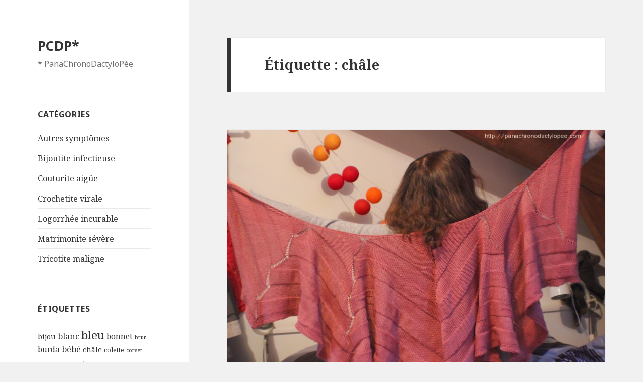

--- FILE ---
content_type: text/html; charset=UTF-8
request_url: http://panachronodactylopee.com/tag/chale/
body_size: 12313
content:
<!DOCTYPE html>
<html lang="fr-FR" class="no-js">
<head>
	<meta charset="UTF-8">
	<meta name="viewport" content="width=device-width">
	<link rel="profile" href="http://gmpg.org/xfn/11">
	<link rel="pingback" href="http://panachronodactylopee.com/xmlrpc.php">
	<!--[if lt IE 9]>
	<script src="http://panachronodactylopee.com/wp-content/themes/twentyfifteen/js/html5.js"></script>
	<![endif]-->
	<script>(function(){document.documentElement.className='js'})();</script>
	<title>châle &#8211; PCDP*</title>
<link rel='dns-prefetch' href='//fonts.googleapis.com' />
<link rel='dns-prefetch' href='//s.w.org' />
<link rel="alternate" type="application/rss+xml" title="PCDP* &raquo; Flux" href="http://panachronodactylopee.com/feed/" />
<link rel="alternate" type="application/rss+xml" title="PCDP* &raquo; Flux des commentaires" href="http://panachronodactylopee.com/comments/feed/" />
<link rel="alternate" type="application/rss+xml" title="PCDP* &raquo; Flux de l’étiquette châle" href="http://panachronodactylopee.com/tag/chale/feed/" />
		<script type="text/javascript">
			window._wpemojiSettings = {"baseUrl":"https:\/\/s.w.org\/images\/core\/emoji\/2.2.1\/72x72\/","ext":".png","svgUrl":"https:\/\/s.w.org\/images\/core\/emoji\/2.2.1\/svg\/","svgExt":".svg","source":{"concatemoji":"http:\/\/panachronodactylopee.com\/wp-includes\/js\/wp-emoji-release.min.js?ver=4.7.31"}};
			!function(t,a,e){var r,n,i,o=a.createElement("canvas"),l=o.getContext&&o.getContext("2d");function c(t){var e=a.createElement("script");e.src=t,e.defer=e.type="text/javascript",a.getElementsByTagName("head")[0].appendChild(e)}for(i=Array("flag","emoji4"),e.supports={everything:!0,everythingExceptFlag:!0},n=0;n<i.length;n++)e.supports[i[n]]=function(t){var e,a=String.fromCharCode;if(!l||!l.fillText)return!1;switch(l.clearRect(0,0,o.width,o.height),l.textBaseline="top",l.font="600 32px Arial",t){case"flag":return(l.fillText(a(55356,56826,55356,56819),0,0),o.toDataURL().length<3e3)?!1:(l.clearRect(0,0,o.width,o.height),l.fillText(a(55356,57331,65039,8205,55356,57096),0,0),e=o.toDataURL(),l.clearRect(0,0,o.width,o.height),l.fillText(a(55356,57331,55356,57096),0,0),e!==o.toDataURL());case"emoji4":return l.fillText(a(55357,56425,55356,57341,8205,55357,56507),0,0),e=o.toDataURL(),l.clearRect(0,0,o.width,o.height),l.fillText(a(55357,56425,55356,57341,55357,56507),0,0),e!==o.toDataURL()}return!1}(i[n]),e.supports.everything=e.supports.everything&&e.supports[i[n]],"flag"!==i[n]&&(e.supports.everythingExceptFlag=e.supports.everythingExceptFlag&&e.supports[i[n]]);e.supports.everythingExceptFlag=e.supports.everythingExceptFlag&&!e.supports.flag,e.DOMReady=!1,e.readyCallback=function(){e.DOMReady=!0},e.supports.everything||(r=function(){e.readyCallback()},a.addEventListener?(a.addEventListener("DOMContentLoaded",r,!1),t.addEventListener("load",r,!1)):(t.attachEvent("onload",r),a.attachEvent("onreadystatechange",function(){"complete"===a.readyState&&e.readyCallback()})),(r=e.source||{}).concatemoji?c(r.concatemoji):r.wpemoji&&r.twemoji&&(c(r.twemoji),c(r.wpemoji)))}(window,document,window._wpemojiSettings);
		</script>
		<style type="text/css">
img.wp-smiley,
img.emoji {
	display: inline !important;
	border: none !important;
	box-shadow: none !important;
	height: 1em !important;
	width: 1em !important;
	margin: 0 .07em !important;
	vertical-align: -0.1em !important;
	background: none !important;
	padding: 0 !important;
}
</style>
<link rel='stylesheet' id='jquery.slimbox-css'  href='http://panachronodactylopee.com/wp-content/plugins/slimbox/stylesheets/jquery.slimbox.css?ver=2.03' type='text/css' media='all' />
<link rel='stylesheet' id='twentyfifteen-fonts-css'  href='//fonts.googleapis.com/css?family=Noto+Sans%3A400italic%2C700italic%2C400%2C700%7CNoto+Serif%3A400italic%2C700italic%2C400%2C700%7CInconsolata%3A400%2C700&#038;subset=latin%2Clatin-ext' type='text/css' media='all' />
<link rel='stylesheet' id='genericons-css'  href='http://panachronodactylopee.com/wp-content/themes/twentyfifteen/genericons/genericons.css?ver=3.2' type='text/css' media='all' />
<link rel='stylesheet' id='twentyfifteen-style-css'  href='http://panachronodactylopee.com/wp-content/themes/twentyfifteen/style.css?ver=4.7.31' type='text/css' media='all' />
<!--[if lt IE 9]>
<link rel='stylesheet' id='twentyfifteen-ie-css'  href='http://panachronodactylopee.com/wp-content/themes/twentyfifteen/css/ie.css?ver=20141010' type='text/css' media='all' />
<![endif]-->
<!--[if lt IE 8]>
<link rel='stylesheet' id='twentyfifteen-ie7-css'  href='http://panachronodactylopee.com/wp-content/themes/twentyfifteen/css/ie7.css?ver=20141010' type='text/css' media='all' />
<![endif]-->
<script type='text/javascript' src='http://panachronodactylopee.com/wp-includes/js/jquery/jquery.js?ver=1.12.4'></script>
<script type='text/javascript' src='http://panachronodactylopee.com/wp-includes/js/jquery/jquery-migrate.min.js?ver=1.4.1'></script>
<script type='text/javascript' src='http://panachronodactylopee.com/wp-content/plugins/slimbox/javascript/jquery.slimbox.js?ver=2.03'></script>
<script type='text/javascript' src='http://panachronodactylopee.com/wp-content/plugins/google-analyticator/external-tracking.min.js?ver=6.5.2'></script>
<link rel='https://api.w.org/' href='http://panachronodactylopee.com/wp-json/' />
<link rel="EditURI" type="application/rsd+xml" title="RSD" href="http://panachronodactylopee.com/xmlrpc.php?rsd" />
<link rel="wlwmanifest" type="application/wlwmanifest+xml" href="http://panachronodactylopee.com/wp-includes/wlwmanifest.xml" /> 
<meta name="generator" content="WordPress 4.7.31" />
<script type="text/javascript">
	jQuery(document).ready(function($){	
	    var select = $('a[href$=".bmp"],a[href$=".gif"],a[href$=".jpg"],a[href$=".jpeg"], a[href$=".png"],a[href$=".BMP"],a[href$=".GIF"],a[href$=".JPG"],a[href$=".JPEG"],a[href$=".PNG"]');
		select.slimbox();
	});
</script>
<!-- Google Analytics Tracking by Google Analyticator 6.5.2: http://www.videousermanuals.com/google-analyticator/ -->
<script type="text/javascript">
    var analyticsFileTypes = [''];
    var analyticsSnippet = 'disabled';
    var analyticsEventTracking = 'enabled';
</script>
<script type="text/javascript">
	(function(i,s,o,g,r,a,m){i['GoogleAnalyticsObject']=r;i[r]=i[r]||function(){
	(i[r].q=i[r].q||[]).push(arguments)},i[r].l=1*new Date();a=s.createElement(o),
	m=s.getElementsByTagName(o)[0];a.async=1;a.src=g;m.parentNode.insertBefore(a,m)
	})(window,document,'script','//www.google-analytics.com/analytics.js','ga');
	ga('create', 'UA-26921522-1', 'auto');
 
	ga('send', 'pageview');
</script>
</head>

<body class="archive tag tag-chale tag-37">
<div id="page" class="hfeed site">
	<a class="skip-link screen-reader-text" href="#content">Aller au contenu</a>

	<div id="sidebar" class="sidebar">
		<header id="masthead" class="site-header" role="banner">
			<div class="site-branding">
										<p class="site-title"><a href="http://panachronodactylopee.com/" rel="home">PCDP*</a></p>
											<p class="site-description">* PanaChronoDactyloPée</p>
									<button class="secondary-toggle">Menu et widgets</button>
			</div><!-- .site-branding -->
		</header><!-- .site-header -->

			<div id="secondary" class="secondary">

		
		
					<div id="widget-area" class="widget-area" role="complementary">
				<aside id="categories-2" class="widget widget_categories"><h2 class="widget-title">Catégories</h2>		<ul>
	<li class="cat-item cat-item-128"><a href="http://panachronodactylopee.com/category/autres-symptomes/" >Autres symptômes</a>
</li>
	<li class="cat-item cat-item-125"><a href="http://panachronodactylopee.com/category/bijoutite-infectieuse/" >Bijoutite infectieuse</a>
</li>
	<li class="cat-item cat-item-122"><a href="http://panachronodactylopee.com/category/couturite-aigue/" >Couturite aigüe</a>
</li>
	<li class="cat-item cat-item-148"><a href="http://panachronodactylopee.com/category/crochetite-virale/" >Crochetite virale</a>
</li>
	<li class="cat-item cat-item-127"><a href="http://panachronodactylopee.com/category/logorrhee-incurable/" >Logorrhée incurable</a>
</li>
	<li class="cat-item cat-item-126"><a href="http://panachronodactylopee.com/category/matrimonite-severe/" >Matrimonite sévère</a>
</li>
	<li class="cat-item cat-item-123"><a href="http://panachronodactylopee.com/category/tricotite-maligne/" >Tricotite maligne</a>
</li>
		</ul>
</aside><aside id="tag_cloud-3" class="widget widget_tag_cloud"><h2 class="widget-title">Étiquettes</h2><div class="tagcloud"><a href='http://panachronodactylopee.com/tag/bijou/' class='tag-link-18 tag-link-position-1' title='5 sujets' style='font-size: 10.545454545455pt;'>bijou</a>
<a href='http://panachronodactylopee.com/tag/blanc/' class='tag-link-20 tag-link-position-2' title='7 sujets' style='font-size: 12.242424242424pt;'>blanc</a>
<a href='http://panachronodactylopee.com/tag/bleu/' class='tag-link-21 tag-link-position-3' title='16 sujets' style='font-size: 16.909090909091pt;'>bleu</a>
<a href='http://panachronodactylopee.com/tag/bonnet/' class='tag-link-23 tag-link-position-4' title='6 sujets' style='font-size: 11.535353535354pt;'>bonnet</a>
<a href='http://panachronodactylopee.com/tag/brun/' class='tag-link-28 tag-link-position-5' title='3 sujets' style='font-size: 8pt;'>brun</a>
<a href='http://panachronodactylopee.com/tag/burda/' class='tag-link-29 tag-link-position-6' title='6 sujets' style='font-size: 11.535353535354pt;'>burda</a>
<a href='http://panachronodactylopee.com/tag/bebe/' class='tag-link-173 tag-link-position-7' title='7 sujets' style='font-size: 12.242424242424pt;'>bébé</a>
<a href='http://panachronodactylopee.com/tag/chale/' class='tag-link-37 tag-link-position-8' title='5 sujets' style='font-size: 10.545454545455pt;'>châle</a>
<a href='http://panachronodactylopee.com/tag/colette/' class='tag-link-40 tag-link-position-9' title='4 sujets' style='font-size: 9.4141414141414pt;'>colette</a>
<a href='http://panachronodactylopee.com/tag/corset/' class='tag-link-41 tag-link-position-10' title='3 sujets' style='font-size: 8pt;'>corset</a>
<a href='http://panachronodactylopee.com/tag/coton/' class='tag-link-42 tag-link-position-11' title='4 sujets' style='font-size: 9.4141414141414pt;'>coton</a>
<a href='http://panachronodactylopee.com/tag/couture-2/' class='tag-link-43 tag-link-position-12' title='31 sujets' style='font-size: 20.868686868687pt;'>couture</a>
<a href='http://panachronodactylopee.com/tag/couture-japonaise/' class='tag-link-44 tag-link-position-13' title='6 sujets' style='font-size: 11.535353535354pt;'>couture japonaise</a>
<a href='http://panachronodactylopee.com/tag/deerdoe/' class='tag-link-144 tag-link-position-14' title='23 sujets' style='font-size: 19.030303030303pt;'>deer&amp;doe</a>
<a href='http://panachronodactylopee.com/tag/dentelle/' class='tag-link-119 tag-link-position-15' title='4 sujets' style='font-size: 9.4141414141414pt;'>dentelle</a>
<a href='http://panachronodactylopee.com/tag/doudou/' class='tag-link-48 tag-link-position-16' title='11 sujets' style='font-size: 14.787878787879pt;'>doudou</a>
<a href='http://panachronodactylopee.com/tag/gilet/' class='tag-link-50 tag-link-position-17' title='3 sujets' style='font-size: 8pt;'>gilet</a>
<a href='http://panachronodactylopee.com/tag/gris/' class='tag-link-51 tag-link-position-18' title='20 sujets' style='font-size: 18.181818181818pt;'>gris</a>
<a href='http://panachronodactylopee.com/tag/grossesse/' class='tag-link-162 tag-link-position-19' title='6 sujets' style='font-size: 11.535353535354pt;'>grossesse</a>
<a href='http://panachronodactylopee.com/tag/haut/' class='tag-link-52 tag-link-position-20' title='4 sujets' style='font-size: 9.4141414141414pt;'>haut</a>
<a href='http://panachronodactylopee.com/tag/jersey/' class='tag-link-54 tag-link-position-21' title='13 sujets' style='font-size: 15.777777777778pt;'>jersey</a>
<a href='http://panachronodactylopee.com/tag/jupe/' class='tag-link-56 tag-link-position-22' title='12 sujets' style='font-size: 15.212121212121pt;'>jupe</a>
<a href='http://panachronodactylopee.com/tag/laine/' class='tag-link-58 tag-link-position-23' title='3 sujets' style='font-size: 8pt;'>laine</a>
<a href='http://panachronodactylopee.com/tag/layette/' class='tag-link-60 tag-link-position-24' title='6 sujets' style='font-size: 11.535353535354pt;'>layette</a>
<a href='http://panachronodactylopee.com/tag/liberty/' class='tag-link-61 tag-link-position-25' title='4 sujets' style='font-size: 9.4141414141414pt;'>liberty</a>
<a href='http://panachronodactylopee.com/tag/manteau/' class='tag-link-129 tag-link-position-26' title='4 sujets' style='font-size: 9.4141414141414pt;'>manteau</a>
<a href='http://panachronodactylopee.com/tag/mariage/' class='tag-link-63 tag-link-position-27' title='18 sujets' style='font-size: 17.616161616162pt;'>mariage</a>
<a href='http://panachronodactylopee.com/tag/mochimochi/' class='tag-link-66 tag-link-position-28' title='6 sujets' style='font-size: 11.535353535354pt;'>mochimochi</a>
<a href='http://panachronodactylopee.com/tag/multicolore/' class='tag-link-69 tag-link-position-29' title='3 sujets' style='font-size: 8pt;'>multicolore</a>
<a href='http://panachronodactylopee.com/tag/noir/' class='tag-link-70 tag-link-position-30' title='7 sujets' style='font-size: 12.242424242424pt;'>noir</a>
<a href='http://panachronodactylopee.com/tag/pois/' class='tag-link-131 tag-link-position-31' title='5 sujets' style='font-size: 10.545454545455pt;'>pois</a>
<a href='http://panachronodactylopee.com/tag/polaire/' class='tag-link-74 tag-link-position-32' title='5 sujets' style='font-size: 10.545454545455pt;'>polaire</a>
<a href='http://panachronodactylopee.com/tag/robe/' class='tag-link-82 tag-link-position-33' title='26 sujets' style='font-size: 19.737373737374pt;'>robe</a>
<a href='http://panachronodactylopee.com/tag/rose/' class='tag-link-83 tag-link-position-34' title='8 sujets' style='font-size: 12.949494949495pt;'>rose</a>
<a href='http://panachronodactylopee.com/tag/rouge/' class='tag-link-84 tag-link-position-35' title='5 sujets' style='font-size: 10.545454545455pt;'>rouge</a>
<a href='http://panachronodactylopee.com/tag/short/' class='tag-link-165 tag-link-position-36' title='4 sujets' style='font-size: 9.4141414141414pt;'>short</a>
<a href='http://panachronodactylopee.com/tag/tee-shirt/' class='tag-link-143 tag-link-position-37' title='6 sujets' style='font-size: 11.535353535354pt;'>tee-shirt</a>
<a href='http://panachronodactylopee.com/tag/tricot-2/' class='tag-link-93 tag-link-position-38' title='38 sujets' style='font-size: 22pt;'>tricot</a>
<a href='http://panachronodactylopee.com/tag/troc/' class='tag-link-95 tag-link-position-39' title='3 sujets' style='font-size: 8pt;'>troc</a>
<a href='http://panachronodactylopee.com/tag/tuto/' class='tag-link-97 tag-link-position-40' title='3 sujets' style='font-size: 8pt;'>tuto</a>
<a href='http://panachronodactylopee.com/tag/velours/' class='tag-link-132 tag-link-position-41' title='4 sujets' style='font-size: 9.4141414141414pt;'>velours</a>
<a href='http://panachronodactylopee.com/tag/vert/' class='tag-link-98 tag-link-position-42' title='20 sujets' style='font-size: 18.181818181818pt;'>vert</a>
<a href='http://panachronodactylopee.com/tag/veste/' class='tag-link-99 tag-link-position-43' title='3 sujets' style='font-size: 8pt;'>veste</a>
<a href='http://panachronodactylopee.com/tag/violet/' class='tag-link-102 tag-link-position-44' title='7 sujets' style='font-size: 12.242424242424pt;'>violet</a>
<a href='http://panachronodactylopee.com/tag/echarpe/' class='tag-link-106 tag-link-position-45' title='4 sujets' style='font-size: 9.4141414141414pt;'>écharpe</a></div>
</aside><aside id="archives-3" class="widget widget_archive"><h2 class="widget-title">Archives</h2>		<ul>
			<li><a href='http://panachronodactylopee.com/2016/04/'>avril 2016</a></li>
	<li><a href='http://panachronodactylopee.com/2016/03/'>mars 2016</a></li>
	<li><a href='http://panachronodactylopee.com/2016/02/'>février 2016</a></li>
	<li><a href='http://panachronodactylopee.com/2015/03/'>mars 2015</a></li>
	<li><a href='http://panachronodactylopee.com/2015/02/'>février 2015</a></li>
	<li><a href='http://panachronodactylopee.com/2015/01/'>janvier 2015</a></li>
	<li><a href='http://panachronodactylopee.com/2014/11/'>novembre 2014</a></li>
	<li><a href='http://panachronodactylopee.com/2014/10/'>octobre 2014</a></li>
	<li><a href='http://panachronodactylopee.com/2014/06/'>juin 2014</a></li>
	<li><a href='http://panachronodactylopee.com/2014/05/'>mai 2014</a></li>
	<li><a href='http://panachronodactylopee.com/2014/04/'>avril 2014</a></li>
	<li><a href='http://panachronodactylopee.com/2014/03/'>mars 2014</a></li>
	<li><a href='http://panachronodactylopee.com/2014/02/'>février 2014</a></li>
	<li><a href='http://panachronodactylopee.com/2014/01/'>janvier 2014</a></li>
	<li><a href='http://panachronodactylopee.com/2013/12/'>décembre 2013</a></li>
	<li><a href='http://panachronodactylopee.com/2013/11/'>novembre 2013</a></li>
	<li><a href='http://panachronodactylopee.com/2013/09/'>septembre 2013</a></li>
	<li><a href='http://panachronodactylopee.com/2013/08/'>août 2013</a></li>
	<li><a href='http://panachronodactylopee.com/2013/07/'>juillet 2013</a></li>
	<li><a href='http://panachronodactylopee.com/2013/04/'>avril 2013</a></li>
	<li><a href='http://panachronodactylopee.com/2013/03/'>mars 2013</a></li>
	<li><a href='http://panachronodactylopee.com/2013/02/'>février 2013</a></li>
	<li><a href='http://panachronodactylopee.com/2013/01/'>janvier 2013</a></li>
	<li><a href='http://panachronodactylopee.com/2012/12/'>décembre 2012</a></li>
	<li><a href='http://panachronodactylopee.com/2012/11/'>novembre 2012</a></li>
	<li><a href='http://panachronodactylopee.com/2012/10/'>octobre 2012</a></li>
	<li><a href='http://panachronodactylopee.com/2012/09/'>septembre 2012</a></li>
	<li><a href='http://panachronodactylopee.com/2012/08/'>août 2012</a></li>
	<li><a href='http://panachronodactylopee.com/2012/07/'>juillet 2012</a></li>
	<li><a href='http://panachronodactylopee.com/2012/06/'>juin 2012</a></li>
	<li><a href='http://panachronodactylopee.com/2012/03/'>mars 2012</a></li>
	<li><a href='http://panachronodactylopee.com/2012/02/'>février 2012</a></li>
	<li><a href='http://panachronodactylopee.com/2012/01/'>janvier 2012</a></li>
	<li><a href='http://panachronodactylopee.com/2011/12/'>décembre 2011</a></li>
	<li><a href='http://panachronodactylopee.com/2011/11/'>novembre 2011</a></li>
	<li><a href='http://panachronodactylopee.com/2011/10/'>octobre 2011</a></li>
	<li><a href='http://panachronodactylopee.com/2011/09/'>septembre 2011</a></li>
	<li><a href='http://panachronodactylopee.com/2011/08/'>août 2011</a></li>
	<li><a href='http://panachronodactylopee.com/2011/07/'>juillet 2011</a></li>
	<li><a href='http://panachronodactylopee.com/2011/06/'>juin 2011</a></li>
	<li><a href='http://panachronodactylopee.com/2011/05/'>mai 2011</a></li>
	<li><a href='http://panachronodactylopee.com/2011/04/'>avril 2011</a></li>
	<li><a href='http://panachronodactylopee.com/2011/03/'>mars 2011</a></li>
	<li><a href='http://panachronodactylopee.com/2011/02/'>février 2011</a></li>
	<li><a href='http://panachronodactylopee.com/2011/01/'>janvier 2011</a></li>
	<li><a href='http://panachronodactylopee.com/2010/12/'>décembre 2010</a></li>
	<li><a href='http://panachronodactylopee.com/2010/11/'>novembre 2010</a></li>
	<li><a href='http://panachronodactylopee.com/2010/10/'>octobre 2010</a></li>
	<li><a href='http://panachronodactylopee.com/2010/09/'>septembre 2010</a></li>
	<li><a href='http://panachronodactylopee.com/2010/08/'>août 2010</a></li>
	<li><a href='http://panachronodactylopee.com/2010/07/'>juillet 2010</a></li>
	<li><a href='http://panachronodactylopee.com/2010/06/'>juin 2010</a></li>
	<li><a href='http://panachronodactylopee.com/2010/05/'>mai 2010</a></li>
	<li><a href='http://panachronodactylopee.com/2010/04/'>avril 2010</a></li>
	<li><a href='http://panachronodactylopee.com/2010/03/'>mars 2010</a></li>
	<li><a href='http://panachronodactylopee.com/2010/02/'>février 2010</a></li>
		</ul>
		</aside>			</div><!-- .widget-area -->
		
	</div><!-- .secondary -->

	</div><!-- .sidebar -->

	<div id="content" class="site-content">

	<section id="primary" class="content-area">
		<main id="main" class="site-main" role="main">

		
			<header class="page-header">
				<h1 class="page-title">Étiquette&nbsp;: châle</h1>			</header><!-- .page-header -->

			
<article id="post-1641" class="post-1641 post type-post status-publish format-standard has-post-thumbnail hentry category-tricotite-maligne tag-chale tag-rose tag-rouge tag-tricot-2">
	
	<a class="post-thumbnail" href="http://panachronodactylopee.com/2012/09/le-bolting-de-batman/" aria-hidden="true">
		<img width="765" height="510" src="http://panachronodactylopee.com/wp-content/uploads/2012/09/IMG_2279.jpg" class="attachment-post-thumbnail size-post-thumbnail wp-post-image" alt="Le bolting de Batman" srcset="http://panachronodactylopee.com/wp-content/uploads/2012/09/IMG_2279.jpg 1037w, http://panachronodactylopee.com/wp-content/uploads/2012/09/IMG_2279-300x199.jpg 300w, http://panachronodactylopee.com/wp-content/uploads/2012/09/IMG_2279-1024x682.jpg 1024w, http://panachronodactylopee.com/wp-content/uploads/2012/09/IMG_2279-180x120.jpg 180w" sizes="(max-width: 765px) 100vw, 765px" />	</a>

	
	<header class="entry-header">
		<h2 class="entry-title"><a href="http://panachronodactylopee.com/2012/09/le-bolting-de-batman/" rel="bookmark">Le bolting de Batman</a></h2>	</header><!-- .entry-header -->

	<div class="entry-content">
		<p style="text-align: justify;">Aujourd&rsquo;hui, petite pause dans la série Deer&amp;Doe ! C&rsquo;est aussi l&rsquo;occasion de causer à nouveau un peu de tricot par ici. S&rsquo;il n&rsquo;a pas été beaucoup question de pelotes ces derniers temps, c&rsquo;est tout simplement parce que je m&rsquo;étais lancée dans un projet <strong>marathon</strong> : le <a href="http://www.ravelry.com/patterns/library/bolting">Bolting</a>, de Stephen West.</p>
<p style="text-align: center;"><a href="http://panachronodactylopee.com/wp-content/uploads/2012/09/IMG_2285.jpg"><img class="alignnone size-medium wp-image-1648" title="IMG_2285" src="http://panachronodactylopee.com/wp-content/uploads/2012/09/IMG_2285-300x254.jpg" alt="" width="247" height="208" /></a><a href="http://panachronodactylopee.com/wp-content/uploads/2012/09/IMG_2279.jpg"> <img class="alignnone size-medium wp-image-1647" title="IMG_2284" src="http://panachronodactylopee.com/wp-content/uploads/2012/09/IMG_2284-300x257.jpg" alt="" width="241" height="207" srcset="http://panachronodactylopee.com/wp-content/uploads/2012/09/IMG_2284-300x257.jpg 300w, http://panachronodactylopee.com/wp-content/uploads/2012/09/IMG_2284.jpg 804w" sizes="(max-width: 241px) 100vw, 241px" /><br />
</a><a href="http://panachronodactylopee.com/wp-content/uploads/2012/09/IMG_2279.jpg"><img class="alignnone size-large wp-image-1645" title="IMG_2279" src="http://panachronodactylopee.com/wp-content/uploads/2012/09/IMG_2279-1024x682.jpg" alt="" width="492" height="326" srcset="http://panachronodactylopee.com/wp-content/uploads/2012/09/IMG_2279-300x199.jpg 300w, http://panachronodactylopee.com/wp-content/uploads/2012/09/IMG_2279-180x120.jpg 180w" sizes="(max-width: 492px) 100vw, 492px" /></a></p>
<p style="text-align: justify;">Des <strong>kilomètres</strong> et des <strong>kilomètres</strong> de <strong>jersey</strong> ! Avec de temps en temps un yarn over et un tricotage de maille arrière pour créer le super motif d&rsquo;éclair, mais à part ça uniquement du <strong>jersey</strong> ! <strong>ZE</strong> projet boulet ! Malgré tout, j&rsquo;ai réussi à faire l&rsquo;une ou l&rsquo;autre bêtise&#8230; Mais bon, ça ne choque pas visuellement donc tant pis ^^</p>
<p style="text-align: center;"><a href="http://panachronodactylopee.com/wp-content/uploads/2012/09/IMG_2283.jpg"><img class="alignnone size-medium wp-image-1646" title="IMG_2283" src="http://panachronodactylopee.com/wp-content/uploads/2012/09/IMG_2283-290x300.jpg" alt="" width="251" height="259" srcset="http://panachronodactylopee.com/wp-content/uploads/2012/09/IMG_2283-290x300.jpg 290w, http://panachronodactylopee.com/wp-content/uploads/2012/09/IMG_2283.jpg 670w" sizes="(max-width: 251px) 100vw, 251px" /></a> <a href="http://panachronodactylopee.com/wp-content/uploads/2012/09/IMG_2295.jpg"><img class="alignnone size-medium wp-image-1652" title="IMG_2295" src="http://panachronodactylopee.com/wp-content/uploads/2012/09/IMG_2295-282x300.jpg" alt="" width="242" height="258" srcset="http://panachronodactylopee.com/wp-content/uploads/2012/09/IMG_2295-282x300.jpg 282w, http://panachronodactylopee.com/wp-content/uploads/2012/09/IMG_2295.jpg 651w" sizes="(max-width: 242px) 100vw, 242px" /></a><a href="http://panachronodactylopee.com/wp-content/uploads/2012/09/IMG_2288.jpg"><img class="alignnone size-full wp-image-1649" title="IMG_2288" src="http://panachronodactylopee.com/wp-content/uploads/2012/09/IMG_2288.jpg" alt="" width="498" height="521" /></a></p>
<p style="text-align: justify;">J&rsquo;ai utilisé de la &laquo;&nbsp;laine&nbsp;&raquo; <a href="http://www.phildar.fr/Fil-PHIL-ECOLO_FF::2146::100019::91251.r.html">phil écolo</a> : un fil 100% polyester à base de bouteilles plastiques recyclées. Comme de la polaire, c&rsquo;est très doux et potentiellement très chaud. J&rsquo;ai choisi le coloris tomette, un rouge/rose/brique absolument génialissime : même les jours de teint de bidet, il donne bonne mine ! J&rsquo;en ai utilisé 8 pelotes, tricotées avec des aiguilles n°4.</p>
<p style="text-align: center;"><a href="http://panachronodactylopee.com/wp-content/uploads/2012/09/IMG_2292.jpg"><img class="alignnone size-medium wp-image-1651" title="IMG_2292" src="http://panachronodactylopee.com/wp-content/uploads/2012/09/IMG_2292-266x300.jpg" alt="" width="240" height="269" /></a> <a href="http://panachronodactylopee.com/wp-content/uploads/2012/09/IMG_2299.jpg"><img class="alignnone size-medium wp-image-1653" title="IMG_2299" src="http://panachronodactylopee.com/wp-content/uploads/2012/09/IMG_2299-280x300.jpg" alt="" width="251" height="269" srcset="http://panachronodactylopee.com/wp-content/uploads/2012/09/IMG_2299-280x300.jpg 280w, http://panachronodactylopee.com/wp-content/uploads/2012/09/IMG_2299.jpg 647w" sizes="(max-width: 251px) 100vw, 251px" /></a><a href="http://panachronodactylopee.com/wp-content/uploads/2012/09/IMG_2290.jpg"><img class="alignnone size-full wp-image-1650" title="IMG_2290" src="http://panachronodactylopee.com/wp-content/uploads/2012/09/IMG_2290.jpg" alt="" width="498" height="502" srcset="http://panachronodactylopee.com/wp-content/uploads/2012/09/IMG_2290.jpg 680w, http://panachronodactylopee.com/wp-content/uploads/2012/09/IMG_2290-150x150.jpg 150w" sizes="(max-width: 498px) 100vw, 498px" /></a></p>
<p style="text-align: justify;">Au final, ce châle vaut le temps qu&rsquo;il m&rsquo;a demandé et les crampes des poignets qu&rsquo;il a causé. C&rsquo;est un vrai doudou gigantesque, qui se porte de 18000 façons. La palme du <strong>meilleur commentaire</strong> revient à mes co-bureaux : &nbsp;&raquo; Whaow, trop fort, on dirait la cape de Batman ! &laquo;&nbsp;. Voilà voilà voilà&#8230;. Appelez-moi Batgirl 😉</p>
<p style="text-align: center;"><a href="http://panachronodactylopee.com/wp-content/uploads/2012/09/chat_IMG_2297.jpg"><img class="alignnone size-medium wp-image-1644" title="chat_IMG_2297" src="http://panachronodactylopee.com/wp-content/uploads/2012/09/chat_IMG_2297-277x300.jpg" alt="" width="166" height="180" srcset="http://panachronodactylopee.com/wp-content/uploads/2012/09/chat_IMG_2297-277x300.jpg 277w, http://panachronodactylopee.com/wp-content/uploads/2012/09/chat_IMG_2297.jpg 640w" sizes="(max-width: 166px) 100vw, 166px" /></a> <a href="http://panachronodactylopee.com/wp-content/uploads/2012/09/chat_IMG_2296.jpg"><img class="alignnone size-medium wp-image-1643" title="chat_IMG_2296" src="http://panachronodactylopee.com/wp-content/uploads/2012/09/chat_IMG_2296-281x300.jpg" alt="" width="169" height="180" srcset="http://panachronodactylopee.com/wp-content/uploads/2012/09/chat_IMG_2296-281x300.jpg 281w, http://panachronodactylopee.com/wp-content/uploads/2012/09/chat_IMG_2296.jpg 649w" sizes="(max-width: 169px) 100vw, 169px" /></a> <a href="http://panachronodactylopee.com/wp-content/uploads/2012/09/chat_IMG_2291.jpg"><img class="alignnone size-medium wp-image-1642" title="chat_IMG_2291" src="http://panachronodactylopee.com/wp-content/uploads/2012/09/chat_IMG_2291-295x300.jpg" alt="" width="177" height="180" srcset="http://panachronodactylopee.com/wp-content/uploads/2012/09/chat_IMG_2291-295x300.jpg 295w, http://panachronodactylopee.com/wp-content/uploads/2012/09/chat_IMG_2291.jpg 679w" sizes="(max-width: 177px) 100vw, 177px" /></a></p>
<p style="text-align: justify;">Vous aurez noté que ma chatounette avait envie que mon attention soit sur elle plutôt que sur mon appareil photo ^^</p>
	</div><!-- .entry-content -->

	
	<footer class="entry-footer">
		<span class="posted-on"><span class="screen-reader-text">Publié le </span><a href="http://panachronodactylopee.com/2012/09/le-bolting-de-batman/" rel="bookmark"><time class="entry-date published" datetime="2012-09-27T06:00:10+00:00">27 septembre 2012</time><time class="updated" datetime="2013-04-08T11:37:25+00:00">8 avril 2013</time></a></span><span class="byline"><span class="author vcard"><span class="screen-reader-text">Auteur </span><a class="url fn n" href="http://panachronodactylopee.com/author/admin/">Zibusine</a></span></span><span class="cat-links"><span class="screen-reader-text">Catégories </span><a href="http://panachronodactylopee.com/category/tricotite-maligne/" rel="category tag">Tricotite maligne</a></span><span class="tags-links"><span class="screen-reader-text">Mots-clés </span><a href="http://panachronodactylopee.com/tag/chale/" rel="tag">châle</a>, <a href="http://panachronodactylopee.com/tag/rose/" rel="tag">rose</a>, <a href="http://panachronodactylopee.com/tag/rouge/" rel="tag">rouge</a>, <a href="http://panachronodactylopee.com/tag/tricot-2/" rel="tag">tricot</a></span><span class="comments-link"><a href="http://panachronodactylopee.com/2012/09/le-bolting-de-batman/#comments">4 Comments</a></span>			</footer><!-- .entry-footer -->

</article><!-- #post-## -->

<article id="post-341" class="post-341 post type-post status-publish format-standard has-post-thumbnail hentry category-tricotite-maligne tag-bleu tag-chale tag-mariage tag-tricot-2 tag-vert">
	
	<a class="post-thumbnail" href="http://panachronodactylopee.com/2011/09/la-mariee-qui-tricotait/" aria-hidden="true">
		<img width="765" height="510" src="http://panachronodactylopee.com/wp-content/uploads/2011/11/68319119.jpg" class="attachment-post-thumbnail size-post-thumbnail wp-post-image" alt="La mariée qui tricotait" srcset="http://panachronodactylopee.com/wp-content/uploads/2011/11/68319119.jpg 800w, http://panachronodactylopee.com/wp-content/uploads/2011/11/68319119-300x199.jpg 300w, http://panachronodactylopee.com/wp-content/uploads/2011/11/68319119-180x120.jpg 180w" sizes="(max-width: 765px) 100vw, 765px" />	</a>

	
	<header class="entry-header">
		<h2 class="entry-title"><a href="http://panachronodactylopee.com/2011/09/la-mariee-qui-tricotait/" rel="bookmark">La mariée qui tricotait</a></h2>	</header><!-- .entry-header -->

	<div class="entry-content">
		</p>
<p style="text-align: justify;">Un mariage, c&rsquo;est un gros boulot d&rsquo;organisation. Heureusement, il y a toujours des personnes g&eacute;niales qui vous aident. J&rsquo;avais pour ma part deux super nanas &agrave; f&eacute;liciter : Justine (ma t&eacute;mouine de la mort qui tue) et <a href="http://www.pachi-pachi.fr/blog/">Nessie</a> (ma photographe de la mort qui tue dont je vous montre tr&egrave;s vite le boulot de folie promis jur&eacute; pas crach&eacute;). Or aucune de ces deux donzelle ne tricote beaucoup, ce qui m&rsquo;a fortement aiguill&eacute;e dans la fa&ccedil;on de les remercier !</p>
<p style="text-align: justify;">Pour Nessie, j&rsquo;ai tricot&eacute; le ch&acirc;le <a href="http://www.ravelry.com/patterns/library/summer-flies">Summer Flies</a> (mod&egrave;le gratuit sur ravelry) en coton Ultra Pima (de chez Cascade Yarns) bleu marine. Mais j&rsquo;ai compl&egrave;tement oubli&eacute; de le photographier ! Je vous renvoie donc vers <a href="http://www.pachi-pachi.fr/blog/2011/08/28/tying-the-knot/">ce post</a> de Nessie si vous voulez voir &agrave; quoi il ressemble. Aucune difficult&eacute; particuli&egrave;re, le mod&egrave;le est tr&egrave;s simple &agrave; suivre.</p>
<p style="text-align: justify;">Pour Justine, j&rsquo;ai tricot&eacute; un arroyo (mod&egrave;le gratuit &eacute;galement, <a href="http://www.ravelry.com/patterns/library/arroyo">sur ravelry</a> et <a href="http://www.sarahwolf.com/blog/2011/01/arroyo/">sur le site de la cr&eacute;atrice</a>) en malabrigo sock, dans un &eacute;cheveau principalement vert avec des touches de jaune et de violet. Et l&agrave; j&rsquo;ai pris plein de photos !</p>
<p style="text-align: center;"><a href="http://panachronodactylopee.com/wp-content/uploads/2011/11/68319119.jpg"><img src="http://panachronodactylopee.com/wp-content/uploads/2011/11/68319119_p1.jpg" alt="" class="aligncenter size-medium"></a></p>
<p style="text-align: justify;">Le ch&acirc;le se commence par une bordure en dentelle. Les rangs sont longs mais, en utilisant des anneaux marqueurs, on s&rsquo;y rep&egrave;re facilement. Le mod&egrave;le de dentelle est facile &agrave; retenir.</p>
<p style="text-align: center;"><a href="http://panachronodactylopee.com/wp-content/uploads/2011/11/683191111.jpg"><img src="http://panachronodactylopee.com/wp-content/uploads/2011/11/68319111_p1.jpg" alt="" class="aligncenter size-medium"></a></p>
<p style="text-align: justify;">Le corps du ch&acirc;le se tricote ensuite en point mousse.</p>
<p style="text-align: center;"><a href="http://panachronodactylopee.com/wp-content/uploads/2011/11/683191641.jpg"><img src="http://panachronodactylopee.com/wp-content/uploads/2011/11/68319164_p1.jpg" alt="" class="aligncenter size-medium"></a></p>
<p style="text-align: justify;">L&rsquo;arrondi du point mousse est cr&eacute;&eacute; &agrave; l&rsquo;aide de rangs raccourcis (on fait demi-tour avant la fin du rang).</p>
<p style="text-align: center;"><a href="http://panachronodactylopee.com/wp-content/uploads/2011/11/68319185.jpg"><img src="http://panachronodactylopee.com/wp-content/uploads/2011/11/68319185_p1.jpg" alt="" class="aligncenter size-medium"></a></p>
<p style="text-align: justify;">Au final le ch&acirc;le n&rsquo;est pas gigantesque (alors que j&rsquo;avais d&eacute;j&agrave; ajout&eacute; deux r&eacute;p&eacute;titions du motif au mod&egrave;le original) et il me reste 36g de laine. Mais il est tout de m&ecirc;me assez grand pour se r&eacute;chauffer les &eacute;paules ou l&rsquo;enrouler autour du cou.</p>
<p style="text-align: center;"><a href="http://panachronodactylopee.com/wp-content/uploads/2011/11/683192221.jpg"><img src="http://panachronodactylopee.com/wp-content/uploads/2011/11/68319222_p.jpg" alt="" class="aligncenter size-medium"></a></p>
<p style="text-align: justify;"><strong>A suivre <em><span style="font-size: 8pt;">(ouh, le teasing honteux) </span></em></strong>: des photos du mariage (dur de faire un choix) et une cagoule de nain (la version avec hache et qui grogne, pas la version blanche neige).</p>
	</div><!-- .entry-content -->

	
	<footer class="entry-footer">
		<span class="posted-on"><span class="screen-reader-text">Publié le </span><a href="http://panachronodactylopee.com/2011/09/la-mariee-qui-tricotait/" rel="bookmark"><time class="entry-date published" datetime="2011-09-17T11:35:00+00:00">17 septembre 2011</time><time class="updated" datetime="2011-11-09T22:21:53+00:00">9 novembre 2011</time></a></span><span class="byline"><span class="author vcard"><span class="screen-reader-text">Auteur </span><a class="url fn n" href="http://panachronodactylopee.com/author/zibusine/">Zibusine</a></span></span><span class="cat-links"><span class="screen-reader-text">Catégories </span><a href="http://panachronodactylopee.com/category/tricotite-maligne/" rel="category tag">Tricotite maligne</a></span><span class="tags-links"><span class="screen-reader-text">Mots-clés </span><a href="http://panachronodactylopee.com/tag/bleu/" rel="tag">bleu</a>, <a href="http://panachronodactylopee.com/tag/chale/" rel="tag">châle</a>, <a href="http://panachronodactylopee.com/tag/mariage/" rel="tag">mariage</a>, <a href="http://panachronodactylopee.com/tag/tricot-2/" rel="tag">tricot</a>, <a href="http://panachronodactylopee.com/tag/vert/" rel="tag">vert</a></span><span class="comments-link"><a href="http://panachronodactylopee.com/2011/09/la-mariee-qui-tricotait/#comments">8 Comments</a></span>			</footer><!-- .entry-footer -->

</article><!-- #post-## -->

<article id="post-444" class="post-444 post type-post status-publish format-standard has-post-thumbnail hentry category-logorrhee-incurable tag-bleu tag-cadeau tag-chale tag-tricot-2 tag-yukimoo">
	
	<a class="post-thumbnail" href="http://panachronodactylopee.com/2011/04/le-jour-ou-jai-eu-de-la-chance/" aria-hidden="true">
		<img width="680" height="510" src="http://panachronodactylopee.com/wp-content/uploads/2011/11/63719454.jpg" class="attachment-post-thumbnail size-post-thumbnail wp-post-image" alt="Le jour où j&rsquo;ai eu de la chance&#8230;" srcset="http://panachronodactylopee.com/wp-content/uploads/2011/11/63719454.jpg 800w, http://panachronodactylopee.com/wp-content/uploads/2011/11/63719454-300x225.jpg 300w" sizes="(max-width: 680px) 100vw, 680px" />	</a>

	
	<header class="entry-header">
		<h2 class="entry-title"><a href="http://panachronodactylopee.com/2011/04/le-jour-ou-jai-eu-de-la-chance/" rel="bookmark">Le jour où j&rsquo;ai eu de la chance&#8230;</a></h2>	</header><!-- .entry-header -->

	<div class="entry-content">
		<p style="text-align: justify;">&#8230; c&rsquo;est celui où <a href="http://www.yukimoo.fr/">Yukimoo</a> a fêté l&rsquo;anniversaire de son blog et organisé un tirage au sort. Ce jour-là, c&rsquo;est mon petit nom qui a été tiré au sort ! Le cadeau promis ? Une surprise made by Yukimoo..</p>
<p style="text-align: justify;">Dimanche, à l&rsquo;occasion d&rsquo;une rencontre, Yukimoo m&rsquo;a offert un cadeau sublime. Un cadeau qui m&rsquo;a permis de prendre avec <strong>philosophie <span style="font-size: 8pt;">(voire même plaisir) </span></strong>la récente baisse des températures, c&rsquo;est vous dire si c&rsquo;est précieux ^^</p>
<p style="text-align: center;"><a href="http://panachronodactylopee.com/wp-content/uploads/2011/11/63719425.jpg"><img class="aligncenter size-medium" src="http://panachronodactylopee.com/wp-content/uploads/2011/11/63719425_p.jpg" alt="" /></a></p>
<p style="text-align: justify;">Un graaaaaaaand châle ! Il est d&nbsp;&raquo;un sublime bleu avec de petites touches de vert, la photo ne lui rend pas honneur. Comme j&rsquo;ai une mémoire de moineau, je me souviens seulement qu&rsquo;il s&rsquo;agit du fameux mélange alpaga + plumette de La Droguerie. Ne me demandez pas quel est le modèle, hein ! Pour ça, le poisson rouge que je suis vous renvoie vers la tricoteuse ^^ Tricoteuse qui a fait un sublime boulot de dentelle, qui mérite bien un gros plan :</p>
<p style="text-align: center;"><a href="http://panachronodactylopee.com/wp-content/uploads/2011/11/63719454.jpg"><img class="aligncenter size-medium" src="http://panachronodactylopee.com/wp-content/uploads/2011/11/63719454_p.jpg" alt="" /></a></p>
<p style="text-align: justify;">Deux jours déjà que je porte ce doudou autour du cou et je suis conquise ! En plus, c&rsquo;est pile la couleur préférée de mon Zamoureux et je n&rsquo;avais pas encore d&rsquo;écharpe bleue !</p>
<p style="text-align: center;"><a href="http://panachronodactylopee.com/wp-content/uploads/2011/11/63719513.jpg"><img class="aligncenter size-medium" src="http://panachronodactylopee.com/wp-content/uploads/2011/11/63719513_p.jpg" alt="" /></a> <a href="http://panachronodactylopee.com/wp-content/uploads/2011/11/63719560.jpg"><img class="aligncenter size-medium" src="http://panachronodactylopee.com/wp-content/uploads/2011/11/63719560_p.jpg" alt="" /></a></p>
<p style="text-align: justify;">Bref, c&rsquo;est un carton plein, encore <span style="font-size: 18pt; color: #99ccff;">MERCI</span> <a href="http://www.yukimoo.fr/">Yukimoo</a> !</p>
<p style="text-align: justify;">PS : je ne t&rsquo;oublie pas DexterL, ne t&rsquo;inquiète pas ^^</p>
<p style="text-align: justify;">
	</div><!-- .entry-content -->

	
	<footer class="entry-footer">
		<span class="posted-on"><span class="screen-reader-text">Publié le </span><a href="http://panachronodactylopee.com/2011/04/le-jour-ou-jai-eu-de-la-chance/" rel="bookmark"><time class="entry-date published" datetime="2011-04-13T22:17:00+00:00">13 avril 2011</time><time class="updated" datetime="2011-11-10T11:02:54+00:00">10 novembre 2011</time></a></span><span class="byline"><span class="author vcard"><span class="screen-reader-text">Auteur </span><a class="url fn n" href="http://panachronodactylopee.com/author/zibusine/">Zibusine</a></span></span><span class="cat-links"><span class="screen-reader-text">Catégories </span><a href="http://panachronodactylopee.com/category/logorrhee-incurable/" rel="category tag">Logorrhée incurable</a></span><span class="tags-links"><span class="screen-reader-text">Mots-clés </span><a href="http://panachronodactylopee.com/tag/bleu/" rel="tag">bleu</a>, <a href="http://panachronodactylopee.com/tag/cadeau/" rel="tag">cadeau</a>, <a href="http://panachronodactylopee.com/tag/chale/" rel="tag">châle</a>, <a href="http://panachronodactylopee.com/tag/tricot-2/" rel="tag">tricot</a>, <a href="http://panachronodactylopee.com/tag/yukimoo/" rel="tag">Yukimoo</a></span><span class="comments-link"><a href="http://panachronodactylopee.com/2011/04/le-jour-ou-jai-eu-de-la-chance/#comments">6 Comments</a></span>			</footer><!-- .entry-footer -->

</article><!-- #post-## -->

<article id="post-453" class="post-453 post type-post status-publish format-standard has-post-thumbnail hentry category-tricotite-maligne tag-bleu tag-chale tag-malabrigo tag-tricot-2 tag-violet tag-ysolda">
	
	<a class="post-thumbnail" href="http://panachronodactylopee.com/2011/04/my-blueberry-schawl/" aria-hidden="true">
		<img width="680" height="510" src="http://panachronodactylopee.com/wp-content/uploads/2011/11/63451094.jpg" class="attachment-post-thumbnail size-post-thumbnail wp-post-image" alt="My blueberry schawl" srcset="http://panachronodactylopee.com/wp-content/uploads/2011/11/63451094.jpg 800w, http://panachronodactylopee.com/wp-content/uploads/2011/11/63451094-300x225.jpg 300w" sizes="(max-width: 680px) 100vw, 680px" />	</a>

	
	<header class="entry-header">
		<h2 class="entry-title"><a href="http://panachronodactylopee.com/2011/04/my-blueberry-schawl/" rel="bookmark">My blueberry schawl</a></h2>	</header><!-- .entry-header -->

	<div class="entry-content">
		<p style="text-align: justify;">J&rsquo;avais fait un <a href="http://panachronodactylopee.com/2010/12/moussy-trendy-chale/">trendy châle</a> et, désespérée par ma lenteur, je ne m&rsquo;étais plus relancée dans une aventure châlesque. Et puis, le temps passant, à force d&rsquo;avaler du kilomètre de laine sous mes aiguilles, j&rsquo;ai accéléré ma cadence de tricot. Du coup je me suis lancée le défi de faire un nouveau châle.</p>
<p style="text-align: justify;">J&rsquo;ai d&rsquo;abord voulu faire le <a href="http://www.knitty.com/ISSUEspring08/PATTlaminaria.html">laminaria</a>, mais j&rsquo;ai du me rendre à l&rsquo;évidence au bout de 3 essais infructueux : il fallait quelque-chose de plus simple pour commencer. Du coup j&rsquo;ai jeté mon dévolu sur le <a href="http://ysolda.com/patterns/accessories/damson/">Damson</a> d&rsquo;Ysolda : essentiellement du point mousse, du jersey, des augmentations et des yarn over, que des trucs que je sais faire !</p>
<p style="text-align: justify;">La réalisation n&rsquo;a pas posé de gros soucis et, au bout de 10 jours, le châle est tombé de mes aiguilles. Je l&rsquo;ai tricoté avec un écheveau de malabrigo sock (100% mérinos) acheté <a href="http://www.laine-et-tricot.com/p-258-malabrigo-sock.aspx">ici</a>, il m&rsquo;en reste encore un peu. Au passage, cette laine est une tuerie : de jolis changements de teinte, doux, souple, pas de peluches&#8230; Un plaisir à tricoter comme à porter. J&rsquo;ai choisi le coloris Abri, ujn dégradé de bleux et de violets qui me fait penser à un saladier de myrtilles.</p>
<p style="text-align: center;"><a href="http://panachronodactylopee.com/wp-content/uploads/2011/11/63451094.jpg"><img class="aligncenter size-medium" src="http://panachronodactylopee.com/wp-content/uploads/2011/11/63451094_p.jpg" alt="" /></a></p>
<p style="text-align: center;"><a href="http://panachronodactylopee.com/wp-content/uploads/2011/11/63451186.jpg"><img class="aligncenter size-medium" src="http://panachronodactylopee.com/wp-content/uploads/2011/11/63451186_p.jpg" alt="" /></a></p>
<p style="text-align: justify;">Pour différencier mon châle de celui de ma mère <span style="font-size: 8pt;">(j&rsquo;ai une mémoire de poisson rouge, j&rsquo;avais oublié que je lui avais offert  à Noël un écheveau de la même couleur pour faire le même châle&#8230;.)</span>, j&rsquo;y ai cousu de vieux petits boutons en nacre. Ils sont adorables mais trop fragiles pour passer dans la machine à laver, je désespérais de les utiliser un jour (et il m&rsquo;en reste encore plein !).</p>
<p style="text-align: center;"><a href="http://panachronodactylopee.com/wp-content/uploads/2011/11/63451064.jpg"><img class="aligncenter size-medium" src="http://panachronodactylopee.com/wp-content/uploads/2011/11/63451064_p.jpg" alt="" /></a><a href="http://panachronodactylopee.com/wp-content/uploads/2011/11/63451069.jpg"> <img class="aligncenter size-medium" src="http://panachronodactylopee.com/wp-content/uploads/2011/11/63451069_p.jpg" alt="" /></a></p>
<p style="text-align: justify;">Grâce à sa forme en U, le damson se poser tranquillement sur les épaules et ne bouge pas, il est très confortable à porter. Par contre il y a quelque chose qui me chagrine dans ce châle&#8230; Essayez de trouver le problème sur la photo suivante :</p>
<p style="text-align: center;"><a href="http://panachronodactylopee.com/wp-content/uploads/2011/11/63451173.jpg"><img class="aligncenter size-medium" src="http://panachronodactylopee.com/wp-content/uploads/2011/11/63451173_p.jpg" alt="" /></a></p>
<p style="text-align: justify;">Ce châle est tout petit, vachement plus petit que celui photographié dans le livre d&rsquo;Ysolda ! En soit ce n&rsquo;est pas gravissime, c&rsquo;est juste un peu dommage. Mais le plus gros problème, c&rsquo;est que mes bords sont incompréhensiblement trop serrés, alors que le reste du tricot est bien souple et extensible. Résultat des courses : la bande de tricot qui est contre mon cou n&rsquo;est absolument pas souple, elle est toute tendue et ça me scie le cou si je tire ne serrait-ce qu&rsquo;un peu sur le châle&#8230;..</p>
<p style="text-align: center;"><strong>Si l&rsquo;une d&rsquo;entre vous à une idée sur la façon de détendre un bord de tricot pas assez souple, je suis preneuse !</strong></p>
<p style="text-align: center;"><span style="color: #999999;"><strong>EDIT DE 15h39 : ce ne sont pas les mailles rabattues qui sont trop serrées (<span style="font-size: 8pt;">j&rsquo;ai fait de gros progrès à ce niveau-là ^^</span>) mais les mailles de début et de fin de rang, celles sur lesquelles on fait demi-tour. Le damson étant constitué de &laquo;&nbsp;U&nbsp;&raquo; de plus en plus grands, ces mailles de début et de fin de rang sont celles qui se retrouvent contre le cou quand on porte le châle sur ses épaules.</strong></span><strong><br />
</strong></p>
	</div><!-- .entry-content -->

	
	<footer class="entry-footer">
		<span class="posted-on"><span class="screen-reader-text">Publié le </span><a href="http://panachronodactylopee.com/2011/04/my-blueberry-schawl/" rel="bookmark"><time class="entry-date published" datetime="2011-04-05T10:44:00+00:00">5 avril 2011</time><time class="updated" datetime="2011-11-10T11:03:50+00:00">10 novembre 2011</time></a></span><span class="byline"><span class="author vcard"><span class="screen-reader-text">Auteur </span><a class="url fn n" href="http://panachronodactylopee.com/author/zibusine/">Zibusine</a></span></span><span class="cat-links"><span class="screen-reader-text">Catégories </span><a href="http://panachronodactylopee.com/category/tricotite-maligne/" rel="category tag">Tricotite maligne</a></span><span class="tags-links"><span class="screen-reader-text">Mots-clés </span><a href="http://panachronodactylopee.com/tag/bleu/" rel="tag">bleu</a>, <a href="http://panachronodactylopee.com/tag/chale/" rel="tag">châle</a>, <a href="http://panachronodactylopee.com/tag/malabrigo/" rel="tag">malabrigo</a>, <a href="http://panachronodactylopee.com/tag/tricot-2/" rel="tag">tricot</a>, <a href="http://panachronodactylopee.com/tag/violet/" rel="tag">violet</a>, <a href="http://panachronodactylopee.com/tag/ysolda/" rel="tag">Ysolda</a></span><span class="comments-link"><a href="http://panachronodactylopee.com/2011/04/my-blueberry-schawl/#comments">9 Comments</a></span>			</footer><!-- .entry-footer -->

</article><!-- #post-## -->

<article id="post-810" class="post-810 post type-post status-publish format-standard has-post-thumbnail hentry category-logorrhee-incurable tag-chale tag-gris tag-knit-picks tag-tricot-2 tag-vert">
	
	<a class="post-thumbnail" href="http://panachronodactylopee.com/2010/06/i-love-knit-picks/" aria-hidden="true">
		<img width="680" height="510" src="http://panachronodactylopee.com/wp-content/uploads/2011/11/53975666.jpg" class="attachment-post-thumbnail size-post-thumbnail wp-post-image" alt="I love knit picks !" srcset="http://panachronodactylopee.com/wp-content/uploads/2011/11/53975666.jpg 800w, http://panachronodactylopee.com/wp-content/uploads/2011/11/53975666-300x225.jpg 300w" sizes="(max-width: 680px) 100vw, 680px" />	</a>

	
	<header class="entry-header">
		<h2 class="entry-title"><a href="http://panachronodactylopee.com/2010/06/i-love-knit-picks/" rel="bookmark">I love knit picks !</a></h2>	</header><!-- .entry-header -->

	<div class="entry-content">
		<p style="text-align: justify;">Knit Picks, c&rsquo;est une marque américaine de laine chaudement recommandée par de nombreuses tricoteuses.  J&rsquo;avais lu que leurs laines sont très douces. Et comme j&rsquo;avais très envie de me faire un châle, j&rsquo;ai voulu passer commande chez tricotin.com (seul revendeur en France). Et, bien sûr, je n&rsquo;ai pas réussi à me décider sur une seule qualité/couleur&#8230;. Voilà donc le résultat :</p>
<p style="text-align: center;"><a href="http://panachronodactylopee.com/wp-content/uploads/2011/11/53975626.jpg"><img class="aligncenter size-medium" src="http://panachronodactylopee.com/wp-content/uploads/2011/11/53975626_p.jpg" alt="" /></a></p>
<p style="text-align: justify;">Il y a :</p>
<p style="text-align: justify;">     &#8211; 4 écheveaux de shadow (100% mérino) couleur cattail (le trop beau vert)<br />
&#8211; 4 écheveaux d&rsquo; alpaca cloud (100% baby alpaca) couleur smoke (le trop beau gis clair)<br />
Ces deux laines sont constituées de nombreux fils de teintes légèrement différentes, ce qui donne au final un superbe rendu. Chaque écheveau fait 50g pour un peu plus de 400m. Ca se tricote en 2,5 en simple, ou en 4,5 en double.</p>
<p>La laine de mérino est effectivement douce, et le vert est très subtil (regardez le gros plan !). C&rsquo;est une chouette laine. Quant au baby alpaca&#8230; C&rsquo;est juste une tuerie ! C&rsquo;est doux, c&rsquo;est soyeux, c&rsquo;est sublime, j&rsquo;adore, j&rsquo;en suis folle ! Dès que j&rsquo;aurai tricoté ça, j&rsquo;en re-commande de toutes les couleurs !</p>
<p style="text-align: center;"><a href="http://panachronodactylopee.com/wp-content/uploads/2011/11/53975666.jpg"><img class="aligncenter size-medium" src="http://panachronodactylopee.com/wp-content/uploads/2011/11/53975666_p.jpg" alt="" /></a></p>
<p style="text-align: justify;">Et là, il y aura bien une petite maline qui aura remarqué que sur la première photo il manque deux écheveaux verts. Alors oui, je sais que j&rsquo;ai déjà un gilet en cours et qu&rsquo;il serait plus raisonnable de le finir. Sauf que le gilet il faut quand même réfléchir pour ne pas louper les augmentations/diminutions, tout ça tout ça, du coup je ne peux pas le tricoter avec le cerveau débranché. Alors que <a href="http://pauletsophieinny.blogspot.com/2009/02/chale-is-back-avec-son-tuto.html">ça</a>, c&rsquo;est no brain no soucy (prononcer &laquo;&nbsp;soussaille&nbsp;&raquo;). Donc oui je suis faible, oui j&rsquo;ai craqué&#8230; J&rsquo;ai  peloté deux écheveaux et j&rsquo;ai commencé mon trendy châle !</p>
<p style="text-align: center;"><a href="http://panachronodactylopee.com/wp-content/uploads/2011/11/53975702.jpg"><img class="aligncenter size-medium" src="http://panachronodactylopee.com/wp-content/uploads/2011/11/53975702_p.jpg" alt="" /></a></p>
<p style="text-align: justify;">Et avec ce sublimissime alpaca cloud, ce sera le petit cache-coeur noué de la droguerie qui me fait craquer et que je pourrai porter directement sur la peau (donc en été sur un débardeur). A du boulot au rayon tricot !</p>
	</div><!-- .entry-content -->

	
	<footer class="entry-footer">
		<span class="posted-on"><span class="screen-reader-text">Publié le </span><a href="http://panachronodactylopee.com/2010/06/i-love-knit-picks/" rel="bookmark"><time class="entry-date published" datetime="2010-06-07T15:31:00+00:00">7 juin 2010</time><time class="updated" datetime="2011-11-10T13:12:33+00:00">10 novembre 2011</time></a></span><span class="byline"><span class="author vcard"><span class="screen-reader-text">Auteur </span><a class="url fn n" href="http://panachronodactylopee.com/author/zibusine/">Zibusine</a></span></span><span class="cat-links"><span class="screen-reader-text">Catégories </span><a href="http://panachronodactylopee.com/category/logorrhee-incurable/" rel="category tag">Logorrhée incurable</a></span><span class="tags-links"><span class="screen-reader-text">Mots-clés </span><a href="http://panachronodactylopee.com/tag/chale/" rel="tag">châle</a>, <a href="http://panachronodactylopee.com/tag/gris/" rel="tag">gris</a>, <a href="http://panachronodactylopee.com/tag/knit-picks/" rel="tag">Knit Picks</a>, <a href="http://panachronodactylopee.com/tag/tricot-2/" rel="tag">tricot</a>, <a href="http://panachronodactylopee.com/tag/vert/" rel="tag">vert</a></span><span class="comments-link"><a href="http://panachronodactylopee.com/2010/06/i-love-knit-picks/#comments">1 Comment</a></span>			</footer><!-- .entry-footer -->

</article><!-- #post-## -->

		</main><!-- .site-main -->
	</section><!-- .content-area -->


	</div><!-- .site-content -->

	<footer id="colophon" class="site-footer" role="contentinfo">
		<div class="site-info">
						<a href="https://wordpress.org/">Fièrement propulsé par WordPress</a>
		</div><!-- .site-info -->
	</footer><!-- .site-footer -->

</div><!-- .site -->

<script type='text/javascript' src='http://panachronodactylopee.com/wp-content/themes/twentyfifteen/js/skip-link-focus-fix.js?ver=20141010'></script>
<script type='text/javascript'>
/* <![CDATA[ */
var screenReaderText = {"expand":"<span class=\"screen-reader-text\">ouvrir le sous-menu<\/span>","collapse":"<span class=\"screen-reader-text\">fermer le sous-menu<\/span>"};
/* ]]> */
</script>
<script type='text/javascript' src='http://panachronodactylopee.com/wp-content/themes/twentyfifteen/js/functions.js?ver=20141212'></script>
<script type='text/javascript' src='http://panachronodactylopee.com/wp-includes/js/wp-embed.min.js?ver=4.7.31'></script>

</body>
</html>


--- FILE ---
content_type: text/plain
request_url: https://www.google-analytics.com/j/collect?v=1&_v=j102&a=199944574&t=pageview&_s=1&dl=http%3A%2F%2Fpanachronodactylopee.com%2Ftag%2Fchale%2F&ul=en-us%40posix&dt=ch%C3%A2le%20%E2%80%93%20PCDP*&sr=1280x720&vp=1280x720&_u=IEBAAEABAAAAACAAI~&jid=1651840389&gjid=788446862&cid=370479680.1768718289&tid=UA-26921522-1&_gid=589737826.1768718289&_r=1&_slc=1&z=913533289
body_size: -288
content:
2,cG-5M5CJVDHER